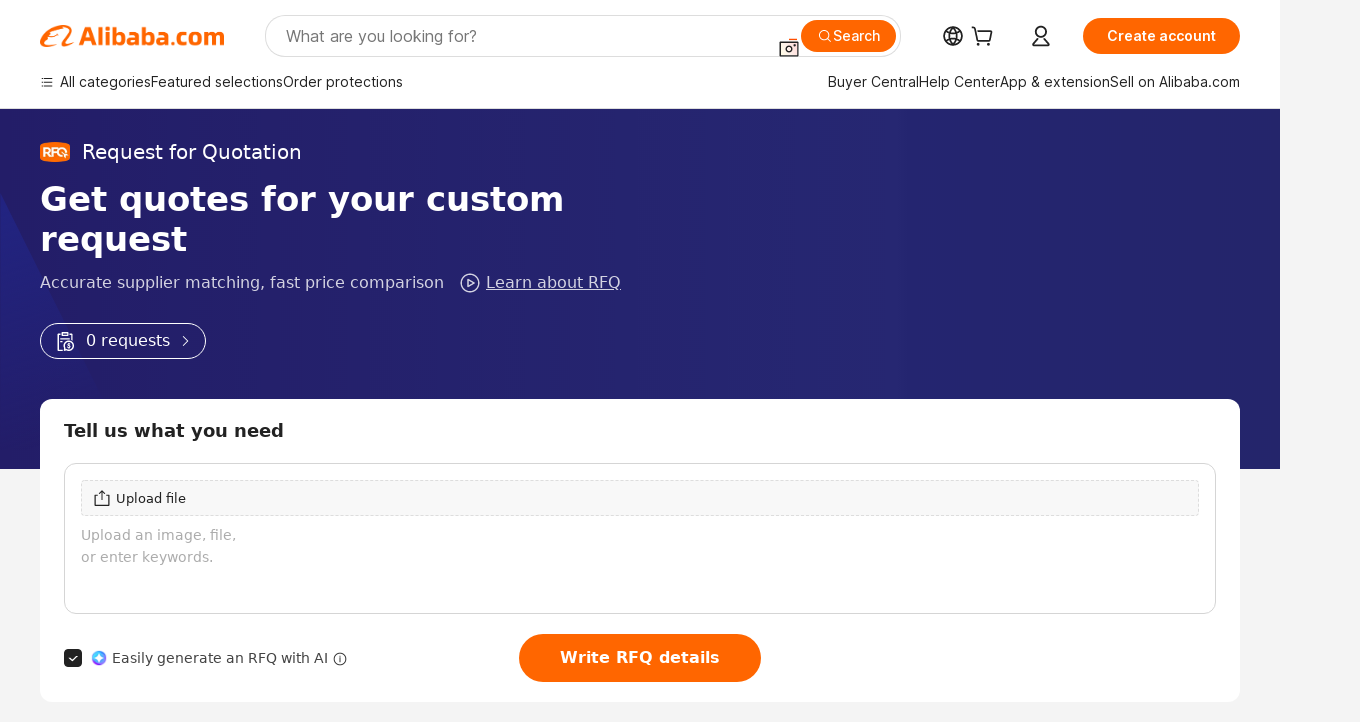

--- FILE ---
content_type: application/javascript
request_url: https://aplus.alibaba.com/eg.js?t=1769052715067
body_size: 74
content:
window.goldlog=(window.goldlog||{});goldlog.Etag="K4j4IZcKUGQCARJ2nakuZG5b";goldlog.stag=2;